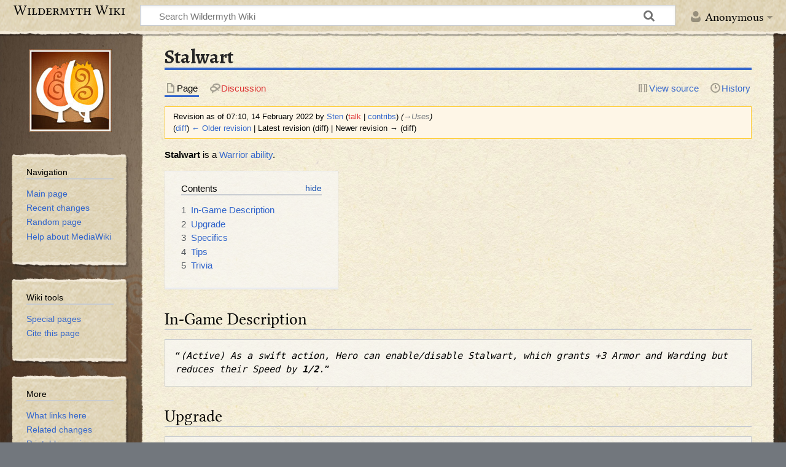

--- FILE ---
content_type: text/html; charset=UTF-8
request_url: https://wildermyth.com/w/index.php?title=Stalwart&oldid=20464
body_size: 5590
content:
<!DOCTYPE html>
<html class="client-nojs" lang="en" dir="ltr">
<head>
<meta charset="UTF-8"/>
<title>Stalwart - Wildermyth Wiki</title>
<script>document.documentElement.className="client-js";RLCONF={"wgBreakFrames":!1,"wgSeparatorTransformTable":["",""],"wgDigitTransformTable":["",""],"wgDefaultDateFormat":"dmy","wgMonthNames":["","January","February","March","April","May","June","July","August","September","October","November","December"],"wgRequestId":"aXyFhuGC672ZBafY65icbgB1-lI","wgCSPNonce":!1,"wgCanonicalNamespace":"","wgCanonicalSpecialPageName":!1,"wgNamespaceNumber":0,"wgPageName":"Stalwart","wgTitle":"Stalwart","wgCurRevisionId":20464,"wgRevisionId":20464,"wgArticleId":6640,"wgIsArticle":!0,"wgIsRedirect":!1,"wgAction":"view","wgUserName":null,"wgUserGroups":["*"],"wgCategories":["Ability","Warrior abilities"],"wgPageContentLanguage":"en","wgPageContentModel":"wikitext","wgRelevantPageName":"Stalwart","wgRelevantArticleId":6640,"wgIsProbablyEditable":!1,"wgRelevantPageIsProbablyEditable":!1,"wgRestrictionEdit":[],"wgRestrictionMove":[],"wgULSAcceptLanguageList":[],"wgULSCurrentAutonym":"English",
"wgVisualEditor":{"pageLanguageCode":"en","pageLanguageDir":"ltr","pageVariantFallbacks":"en"},"wgULSPosition":"personal","wgEditSubmitButtonLabelPublish":!1};RLSTATE={"site.styles":"ready","noscript":"ready","user.styles":"ready","user":"ready","user.options":"loading","mediawiki.action.styles":"ready","mediawiki.interface.helpers.styles":"ready","skins.timeless":"ready","ext.uls.pt":"ready","ext.visualEditor.desktopArticleTarget.noscript":"ready"};RLPAGEMODULES=["site","mediawiki.page.ready","mediawiki.toc","skins.timeless.js","ext.uls.interface","ext.visualEditor.desktopArticleTarget.init","ext.visualEditor.targetLoader"];</script>
<script>(RLQ=window.RLQ||[]).push(function(){mw.loader.implement("user.options@1hzgi",function($,jQuery,require,module){/*@nomin*/mw.user.tokens.set({"patrolToken":"+\\","watchToken":"+\\","csrfToken":"+\\"});
});});</script>
<link rel="stylesheet" href="/w/load.php?lang=en&amp;modules=ext.uls.pt%7Cext.visualEditor.desktopArticleTarget.noscript%7Cmediawiki.action.styles%7Cmediawiki.interface.helpers.styles%7Cskins.timeless&amp;only=styles&amp;skin=timeless"/>
<script async="" src="/w/load.php?lang=en&amp;modules=startup&amp;only=scripts&amp;raw=1&amp;skin=timeless"></script>
<!--[if IE]><link rel="stylesheet" href="/resources/IE9fixes.css" media="screen"/><![endif]-->
<meta name="ResourceLoaderDynamicStyles" content=""/>
<link rel="stylesheet" href="/w/load.php?lang=en&amp;modules=site.styles&amp;only=styles&amp;skin=timeless"/>
<meta name="generator" content="MediaWiki 1.36.1"/>
<meta name="robots" content="noindex,nofollow"/>
<meta name="viewport" content="width=device-width, initial-scale=1.0, user-scalable=yes, minimum-scale=0.25, maximum-scale=5.0"/>
<link rel="shortcut icon" href="/favicon.ico"/>
<link rel="search" type="application/opensearchdescription+xml" href="/w/opensearch_desc.php" title="Wildermyth Wiki (en)"/>
<link rel="EditURI" type="application/rsd+xml" href="https://wildermyth.com/w/api.php?action=rsd"/>
<link rel="alternate" type="application/atom+xml" title="Wildermyth Wiki Atom feed" href="/w/index.php?title=Special:RecentChanges&amp;feed=atom"/>
</head>
<body class="mediawiki ltr sitedir-ltr mw-hide-empty-elt ns-0 ns-subject page-Stalwart rootpage-Stalwart skin-timeless action-view skin--responsive"><div id="mw-wrapper"><div id="mw-header-container" class="ts-container"><div id="mw-header" class="ts-inner"><div id="user-tools"><div id="personal"><h2><span>Anonymous</span></h2><div id="personal-inner" class="dropdown"><div role="navigation" class="mw-portlet" id="p-personal" aria-labelledby="p-personal-label"><h3 id="p-personal-label" lang="en" dir="ltr">Not logged in</h3><div class="mw-portlet-body"><ul lang="en" dir="ltr"><li id="pt-uls" class="active"><a href="#" class="uls-trigger"><span>English</span></a></li><li id="pt-createaccount"><a href="/w/index.php?title=Special:CreateAccount&amp;returnto=Stalwart&amp;returntoquery=oldid%3D20464" title="You are encouraged to create an account and log in; however, it is not mandatory"><span>Create account</span></a></li><li id="pt-login"><a href="/w/index.php?title=Special:UserLogin&amp;returnto=Stalwart&amp;returntoquery=oldid%3D20464" title="You are encouraged to log in; however, it is not mandatory [o]" accesskey="o"><span>Log in</span></a></li></ul></div></div></div></div></div><div id="p-logo-text" class="mw-portlet" role="banner"><a id="p-banner" class="mw-wiki-title long" href="/wiki/Main_Page">Wildermyth Wiki</a></div><div class="mw-portlet" id="p-search"><h3 lang="en" dir="ltr"><label for="searchInput">Search</label></h3><form action="/w/index.php" id="searchform"><div id="simpleSearch"><div id="searchInput-container"><input type="search" name="search" placeholder="Search Wildermyth Wiki" autocapitalize="sentences" title="Search Wildermyth Wiki [f]" accesskey="f" id="searchInput"/></div><input type="hidden" value="Special:Search" name="title"/><input type="submit" name="fulltext" value="Search" title="Search the pages for this text" id="mw-searchButton" class="searchButton mw-fallbackSearchButton"/><input type="submit" name="go" value="Go" title="Go to a page with this exact name if it exists" id="searchButton" class="searchButton"/></div></form></div></div><div class="visualClear"></div></div><div id="mw-header-hack" class="color-bar"><div class="color-middle-container"><div class="color-middle"></div></div><div class="color-left"></div><div class="color-right"></div></div><div id="mw-header-nav-hack"><div class="color-bar"><div class="color-middle-container"><div class="color-middle"></div></div><div class="color-left"></div><div class="color-right"></div></div></div><div id="menus-cover"></div><div id="mw-content-container" class="ts-container"><div id="mw-content-block" class="ts-inner"><div id="mw-content-wrapper"><div id="mw-content"><div id="content" class="mw-body" role="main"><div class="mw-indicators mw-body-content">
</div>
<h1 id="firstHeading" class="firstHeading">Stalwart</h1><div id="bodyContentOuter"><div id="siteSub">From Wildermyth Wiki</div><div id="mw-page-header-links"><div role="navigation" class="mw-portlet tools-inline" id="p-namespaces" aria-labelledby="p-namespaces-label"><h3 id="p-namespaces-label" lang="en" dir="ltr">Namespaces</h3><div class="mw-portlet-body"><ul lang="en" dir="ltr"><li id="ca-nstab-main" class="selected"><a href="/wiki/Stalwart" title="View the content page [c]" accesskey="c"><span>Page</span></a></li><li id="ca-talk" class="new"><a href="/w/index.php?title=Talk:Stalwart&amp;action=edit&amp;redlink=1" rel="discussion" title="Discussion about the content page (page does not exist) [t]" accesskey="t"><span>Discussion</span></a></li></ul></div></div><div role="navigation" class="mw-portlet tools-inline" id="p-more" aria-labelledby="p-more-label"><h3 id="p-more-label" lang="en" dir="ltr">More</h3><div class="mw-portlet-body"><ul lang="en" dir="ltr"><li id="ca-more" class="dropdown-toggle"><span>More</span></li></ul></div></div><div role="navigation" class="mw-portlet tools-inline" id="p-views" aria-labelledby="p-views-label"><h3 id="p-views-label" lang="en" dir="ltr">Page actions</h3><div class="mw-portlet-body"><ul lang="en" dir="ltr"><li id="ca-view" class="selected"><a href="/wiki/Stalwart"><span>Read</span></a></li><li id="ca-viewsource"><a href="/w/index.php?title=Stalwart&amp;action=edit" title="This page is protected.&#10;You can view its source [e]" accesskey="e"><span>View source</span></a></li><li id="ca-history"><a href="/w/index.php?title=Stalwart&amp;action=history" title="Past revisions of this page [h]" accesskey="h"><span>History</span></a></li></ul></div></div></div><div class="visualClear"></div><div class="mw-body-content" id="bodyContent"><div id="contentSub"><div class="mw-revision warningbox"><div id="mw-revision-info">Revision as of 07:10, 14 February 2022 by <a href="/wiki/User:Sten" class="mw-userlink" title="User:Sten"><bdi>Sten</bdi></a> <span class="mw-usertoollinks">(<a href="/w/index.php?title=User_talk:Sten&amp;action=edit&amp;redlink=1" class="new mw-usertoollinks-talk" title="User talk:Sten (page does not exist)">talk</a> | <a href="/wiki/Special:Contributions/Sten" class="mw-usertoollinks-contribs" title="Special:Contributions/Sten">contribs</a>)</span> <span class="comment">(<span dir="auto"><span class="autocomment"><a href="#Uses">→‎Uses</a></span></span>)</span></div><div id="mw-revision-nav">(<a href="/w/index.php?title=Stalwart&amp;diff=prev&amp;oldid=20464" title="Stalwart">diff</a>) <a href="/w/index.php?title=Stalwart&amp;direction=prev&amp;oldid=20464" title="Stalwart">← Older revision</a> | Latest revision (diff) | Newer revision → (diff)</div></div></div><div id="mw-content-text" lang="en" dir="ltr" class="mw-content-ltr"><div class="mw-parser-output"><p><b>Stalwart</b> is a <a href="/wiki/Warrior" title="Warrior">Warrior</a> <a href="/wiki/Ability" title="Ability">ability</a>. 
</p>
<div id="toc" class="toc" role="navigation" aria-labelledby="mw-toc-heading"><input type="checkbox" role="button" id="toctogglecheckbox" class="toctogglecheckbox" style="display:none" /><div class="toctitle" lang="en" dir="ltr"><h2 id="mw-toc-heading">Contents</h2><span class="toctogglespan"><label class="toctogglelabel" for="toctogglecheckbox"></label></span></div>
<ul>
<li class="toclevel-1 tocsection-1"><a href="#In-Game_Description"><span class="tocnumber">1</span> <span class="toctext">In-Game Description</span></a></li>
<li class="toclevel-1 tocsection-2"><a href="#Upgrade"><span class="tocnumber">2</span> <span class="toctext">Upgrade</span></a></li>
<li class="toclevel-1 tocsection-3"><a href="#Specifics"><span class="tocnumber">3</span> <span class="toctext">Specifics</span></a></li>
<li class="toclevel-1 tocsection-4"><a href="#Tips"><span class="tocnumber">4</span> <span class="toctext">Tips</span></a></li>
<li class="toclevel-1 tocsection-5"><a href="#Trivia"><span class="tocnumber">5</span> <span class="toctext">Trivia</span></a></li>
</ul>
</div>

<h2><span class="mw-headline" id="In-Game_Description">In-Game Description</span></h2>
<pre><q><i>(Active) As a swift action, Hero can enable/disable Stalwart, which grants +3 Armor and Warding but reduces their Speed by <b>1/2</b>.</i></q>
</pre>
<h2><span class="mw-headline" id="Upgrade">Upgrade</span></h2>
<pre><q><i>When Stalwart is active, Hero also becomes immune to negative status effects.</i></q>
</pre>
<h2><span class="mw-headline" id="Specifics">Specifics</span></h2>
<ul><li>+3 <a href="/wiki/Armor_(Stat)" class="mw-redirect" title="Armor (Stat)">armor</a> and <a href="/wiki/Warding" class="mw-redirect" title="Warding">warding</a> to self</li></ul>
<h2><span class="mw-headline" id="Tips">Tips</span></h2>
<ul><li>Stalwart can be toggled off and on again to restore shredded armor.</li></ul>
<ul><li><a href="/wiki/Zealous_Leap" title="Zealous Leap">Zealous Leap</a> can provide mobility to help a Stalwart warrior get around.</li></ul>
<ul><li>Synergizes with <a href="/wiki/Sentinel" title="Sentinel">Sentinel</a>, as it provides the survivability that ability requires, and Sentinel provides some mobility to mitigate Stalwart's slowness.</li></ul>
<ul><li>Stalwart's bonus armor provides extra damage for <a href="/wiki/Backslam" title="Backslam">Backslam</a>, though because both moves use swift actions they can sometimes conflict with each other.</li></ul>
<ul><li>Because Stalwart requires a swift action to activate or deactivate, it can conflict with other abilities that rely on swift actions like <a href="/wiki/Shieldshear" title="Shieldshear">Shieldshear</a>.</li></ul>
<h2><span class="mw-headline" id="Trivia">Trivia</span></h2>
<ul><li>Prior to patch 0.8+86 Grifwit Marten the ability was named Centurion.</li></ul>
<!-- 
NewPP limit report
Cached time: 20260129230802
Cache expiry: 86400
Dynamic content: false
Complications: []
CPU time usage: 0.008 seconds
Real time usage: 0.018 seconds
Preprocessor visited node count: 23/1000000
Post‐expand include size: 0/2097152 bytes
Template argument size: 0/2097152 bytes
Highest expansion depth: 2/40
Expensive parser function count: 0/100
Unstrip recursion depth: 0/20
Unstrip post‐expand size: 0/5000000 bytes
-->
<!--
Transclusion expansion time report (%,ms,calls,template)
100.00%    0.000      1 -total
-->

<!-- Saved in parser cache with key wildermyth_com-wm_wiki_:pcache:idhash:6640-0!canonical and timestamp 20260129230802 and revision id 20464. Serialized with JSON.
 -->
</div></div><div class="printfooter">
Retrieved from "<a dir="ltr" href="https://wildermyth.com/w/index.php?title=Stalwart&amp;oldid=20464">https://wildermyth.com/w/index.php?title=Stalwart&amp;oldid=20464</a>"</div>
<div class="visualClear"></div></div></div></div></div><div id="content-bottom-stuff"><div id="catlinks" class="catlinks" data-mw="interface"><div id="mw-normal-catlinks" class="mw-normal-catlinks"><a href="/wiki/Special:Categories" title="Special:Categories">Categories</a>: <ul><li><a href="/wiki/Category:Ability" title="Category:Ability">Ability</a></li><li><a href="/wiki/Category:Warrior_abilities" title="Category:Warrior abilities">Warrior abilities</a></li></ul></div></div></div></div><div id="mw-site-navigation"><div id="p-logo" class="mw-portlet" role="banner"><a class="mw-wiki-logo fallback" href="/wiki/Main_Page" title="Visit the main page"></a></div><div id="site-navigation" class="sidebar-chunk"><h2><span>Navigation</span></h2><div class="sidebar-inner"><div role="navigation" class="mw-portlet" id="p-navigation" aria-labelledby="p-navigation-label"><h3 id="p-navigation-label" lang="en" dir="ltr">Navigation</h3><div class="mw-portlet-body"><ul lang="en" dir="ltr"><li id="n-mainpage-description"><a href="/wiki/Main_Page" title="Visit the main page [z]" accesskey="z"><span>Main page</span></a></li><li id="n-recentchanges"><a href="/wiki/Special:RecentChanges" title="A list of recent changes in the wiki [r]" accesskey="r"><span>Recent changes</span></a></li><li id="n-randompage"><a href="/wiki/Special:Random" title="Load a random page [x]" accesskey="x"><span>Random page</span></a></li><li id="n-help-mediawiki"><a href="https://www.mediawiki.org/wiki/Special:MyLanguage/Help:Contents"><span>Help about MediaWiki</span></a></li></ul></div></div></div></div><div id="site-tools" class="sidebar-chunk"><h2><span>Wiki tools</span></h2><div class="sidebar-inner"><div role="navigation" class="mw-portlet" id="p-tb" aria-labelledby="p-tb-label"><h3 id="p-tb-label" lang="en" dir="ltr">Wiki tools</h3><div class="mw-portlet-body"><ul lang="en" dir="ltr"><li id="t-specialpages"><a href="/wiki/Special:SpecialPages" title="A list of all special pages [q]" accesskey="q"><span>Special pages</span></a></li><li id="t-cite"><a href="/w/index.php?title=Special:CiteThisPage&amp;page=Stalwart&amp;id=20464&amp;wpFormIdentifier=titleform" title="Information on how to cite this page"><span>Cite this page</span></a></li></ul></div></div></div></div></div><div id="mw-related-navigation"><div id="page-tools" class="sidebar-chunk"><h2><span>Page tools</span></h2><div class="sidebar-inner"><div role="navigation" class="mw-portlet emptyPortlet" id="p-cactions" aria-labelledby="p-cactions-label"><h3 id="p-cactions-label" lang="en" dir="ltr">Page tools</h3><div class="mw-portlet-body"><ul lang="en" dir="ltr"></ul></div></div><div role="navigation" class="mw-portlet emptyPortlet" id="p-userpagetools" aria-labelledby="p-userpagetools-label"><h3 id="p-userpagetools-label" lang="en" dir="ltr">Userpage tools</h3><div class="mw-portlet-body"><ul lang="en" dir="ltr"></ul></div></div><div role="navigation" class="mw-portlet" id="p-pagemisc" aria-labelledby="p-pagemisc-label"><h3 id="p-pagemisc-label" lang="en" dir="ltr">More</h3><div class="mw-portlet-body"><ul lang="en" dir="ltr"><li id="t-whatlinkshere"><a href="/wiki/Special:WhatLinksHere/Stalwart" title="A list of all wiki pages that link here [j]" accesskey="j"><span>What links here</span></a></li><li id="t-recentchangeslinked"><a href="/wiki/Special:RecentChangesLinked/Stalwart" rel="nofollow" title="Recent changes in pages linked from this page [k]" accesskey="k"><span>Related changes</span></a></li><li id="t-print"><a href="javascript:print();" rel="alternate" title="Printable version of this page [p]" accesskey="p"><span>Printable version</span></a></li><li id="t-permalink"><a href="/w/index.php?title=Stalwart&amp;oldid=20464" title="Permanent link to this revision of the page"><span>Permanent link</span></a></li><li id="t-info"><a href="/w/index.php?title=Stalwart&amp;action=info" title="More information about this page"><span>Page information</span></a></li><li id="t-pagelog"><a href="/w/index.php?title=Special:Log&amp;page=Stalwart"><span>Page logs</span></a></li></ul></div></div></div></div><div id="catlinks-sidebar" class="sidebar-chunk"><h2><span>Categories</span></h2><div class="sidebar-inner"><div id="sidebar-normal-catlinks" class="mw-normal-catlinks"><div role="navigation" class="mw-portlet" id="p-normal-catlinks" aria-labelledby="p-normal-catlinks-label"><h3 id="p-normal-catlinks-label" lang="en" dir="ltr">Categories</h3><div class="mw-portlet-body"><ul><li><a href="/wiki/Category:Ability" title="Category:Ability">Ability</a></li><li><a href="/wiki/Category:Warrior_abilities" title="Category:Warrior abilities">Warrior abilities</a></li></ul></div></div></div></div></div></div><div class="visualClear"></div></div></div><div id="mw-footer-container" class="mw-footer-container ts-container"><div id="mw-footer" class="mw-footer ts-inner" role="contentinfo" lang="en" dir="ltr"><ul id="footer-icons"><li id="footer-copyrightico" class="footer-icons"></li><li id="footer-poweredbyico" class="footer-icons"><a href="https://www.mediawiki.org/"><img src="/w/resources/assets/poweredby_mediawiki_88x31.png" alt="Powered by MediaWiki" srcset="/w/resources/assets/poweredby_mediawiki_132x47.png 1.5x, /w/resources/assets/poweredby_mediawiki_176x62.png 2x" width="88" height="31" loading="lazy"/></a></li></ul><div id="footer-list"><ul id="footer-info"><li id="footer-info-lastmod"> This page was last edited on 14 February 2022, at 07:10.</li></ul><ul id="footer-places"><li id="footer-places-privacy"><a href="/wiki/Wildermyth_Wiki:Privacy_policy" title="Wildermyth Wiki:Privacy policy">Privacy policy</a></li><li id="footer-places-about"><a href="/wiki/Wildermyth_Wiki:About" title="Wildermyth Wiki:About">About Wildermyth Wiki</a></li><li id="footer-places-disclaimer"><a href="/wiki/Wildermyth_Wiki:General_disclaimer" title="Wildermyth Wiki:General disclaimer">Disclaimers</a></li></ul></div><div class="visualClear"></div></div></div></div><script>(RLQ=window.RLQ||[]).push(function(){mw.config.set({"wgPageParseReport":{"limitreport":{"cputime":"0.008","walltime":"0.018","ppvisitednodes":{"value":23,"limit":1000000},"postexpandincludesize":{"value":0,"limit":2097152},"templateargumentsize":{"value":0,"limit":2097152},"expansiondepth":{"value":2,"limit":40},"expensivefunctioncount":{"value":0,"limit":100},"unstrip-depth":{"value":0,"limit":20},"unstrip-size":{"value":0,"limit":5000000},"timingprofile":["100.00%    0.000      1 -total"]},"cachereport":{"timestamp":"20260129230802","ttl":86400,"transientcontent":false}}});});</script><script>(RLQ=window.RLQ||[]).push(function(){mw.config.set({"wgBackendResponseTime":1359});});</script></body></html>

--- FILE ---
content_type: text/css; charset=utf-8
request_url: https://wildermyth.com/w/load.php?lang=en&modules=site.styles&only=styles&skin=timeless
body_size: 1584
content:
@import url(https://fonts.googleapis.com/css?family=Alegreya:400,700&display=swap);body{background-image:url(/w/images/5/58/CreditsBG.jpg);background-attachment:fixed;background-size:cover}h1{color:#252525}#mw-page-base{background-image:none;background-color:transparent}.skin-vector .mw-body{margin-right:1em;background-color:floralwhite;background-color:transparent;border:10px solid transparent;border-image-source:url(/w/images/lightPanel_600x800.png);border-image-slice:10 fill;border-image-repeat:round}#mw-panel{background-image:url(/w/images/f/fd/TextboxSpeech.png);background-size:cover;background-position:right;padding-bottom:1em}.vector-menu-portal h3 span{color:#54595d}footer#footer{margin-right:1em;margin-top:1em;padding-bottom:4em;background-image:url(/w/images/c/cb/TextboxThought.png);background-size:cover}.mw-body h1{font-family:"Alegreya","Linux Libertine",Georgia,Times,serif}.mw-body h4,.mw-body h5,.mw-body h6{color:#5f564d}.mw-body .firstHeading{font-weight:bold}.skin-vector #p-personal{background-image:url(/w/images/c/cb/TextboxThought.png);background-size:cover;background-position:bottom;margin:-0.5em;padding:0.5em}.vector-menu-tabs{background-image:none;background-color:transparent}.vector-menu-tabs ul{background-image:none}.vector-menu-tabs ul li{background-image:none;background-color:transparent}.vector-menu-tabs li.selected{background-image:none;background-color:#937a60;background-color:#faebd726}.vector-menu-tabs li.selected a,.vector-menu-tabs li.selected a:visited{color:#eaeaea}.vector-menu-tabs li a{color:#84b2ff}.vector-menu-tabs li a:visited{color:#e48888}.vector-menu h3 span{color:#e4e4e4}.vector-menu-tabs span{background-image:none}div#mw-head .vector-menu h3{background-image:none}.skin-timeless #mw-content-container{background:transparent;border:none}.skin-timeless .mw-body{margin-right:0}.skin-timeless #mw-content{background-color:floralwhite;background-color:transparent;border:10px solid transparent;border-image-source:url(/w/images/lightPanel_600x800.png);border-image-slice:10 fill;border-image-repeat:round;border-top-width:0}@media screen and (max-width:1099px){.skin-timeless #mw-content{border-width:0}.skin-timeless .mw-content-ltr dd{margin-left:0.5em}}.skin-timeless #mw-site-navigation .sidebar-chunk,.skin-timeless #mw-related-navigation .sidebar-chunk{background-color:transparent;border:none;padding:0.2em 0.2em 0}.skin-timeless .dropdown,.skin-timeless #mw-site-navigation .sidebar-inner,.skin-timeless #personal-inner,.skin-timeless #mw-related-navigation .sidebar-inner{background-color:transparent;border:10px solid transparent;border-image-source:url(/w/images/buttonRip_192x1_over_lessSaturated.png);border-image-slice:18 fill;border-image-repeat:round;padding:10px 1em 0}.skin-timeless #mw-header-container{background:transparent;border:12px solid transparent;border-width:0;border-image-source:url(/w/images/buttonRip_192x1_over_lessSaturated.png);border-image-slice:19 fill;border-image-repeat:repeat}@media screen and (min-width:851px){.skin-timeless #mw-header-container{border-bottom-width:10px;min-height:3.9em}}.skin-timeless .color-middle,.skin-timeless .color-left,.skin-timeless .color-right{background:transparent}img{max-width:100%;height:auto}pre,.catlinks,div.thumbinner,#toc,.toc,table.wikitable{background-color:#eae6db;background-color:#f9f9f999}table.wikitable tr th{background-color:#edece7;background-color:#f2f2f299}.infoboxEvent,.infoboxEquipment,.infoboxAbility,table.floatright.infoboxEvent,table.floatright.infoboxEquipment,table.floatright.infoboxAbility{width:200px;border-spacing:2px;border:1px solid #BBB;background-color:#eae6db;background-color:#f9f9f999;text-align:center;padding:0}.infoboxEvent th{background:SkyBlue}.infoboxEquipment th{background:Coral}.infoboxAbility th{background:MediumSeaGreen}td.diff-deletedline,td.diff-addedline,table.diff{background-color:#ffffff}table.col-1-center td:nth-child(1){text-align:center}table.col-2-center td:nth-child(2){text-align:center}table.col-3-center td:nth-child(3){text-align:center}table.col-4-center td:nth-child(4){text-align:center}table.col-5-center td:nth-child(5){text-align:center}table.col-6-center td:nth-child(6){text-align:center}table.col-7-center td:nth-child(7){text-align:center}table.col-8-center td:nth-child(8){text-align:center}table.col-9-center td:nth-child(9){text-align:center}table.col-1-right td:nth-child(1){text-align:right}table.col-2-right td:nth-child(2){text-align:right}table.col-3-right td:nth-child(3){text-align:right}table.col-4-right td:nth-child(4){text-align:right}table.col-5-right td:nth-child(5){text-align:right}table.col-6-right td:nth-child(6){text-align:right}table.col-7-right td:nth-child(7){text-align:right}table.col-8-right td:nth-child(8){text-align:right}table.col-9-right td:nth-child(9){text-align:right}.img--invert{filter:invert(100%);-webkit-filter:invert(100%)}.tooltip-ability{width:500px;border-spacing:0;border-collapse:collapse;font-size:1.1em}.tooltip-ability td{padding:0}.tooltip-ability__action-points{color:white;background-color:#9E9083;padding:4px 10px 4px 10px}.tooltip-ability__details{background-color:#E3D5BA;line-height:1.2em}.tooltip-ability__details p{padding:0 5px 0 10px}.tooltip-ability__name{font-size:1.3em;font-weight:bold}.tooltip-ability__formula{color:#555555;font-style:italic}.tooltip-ability__status-effect{color:#834433;font-weight:bold}.navbox{border:1px solid #a2a9b1;width:100%;margin:auto;clear:both;font-size:88%;text-align:center;padding:1px}.navbox-inner,.navbox-subgroup{width:100%}.navbox-group,.navbox-title,.navbox-abovebelow{padding:0.25em 1em;line-height:1.5em;text-align:center}th.navbox-group{white-space:nowrap;text-align:right}.navbox,.navbox-subgroup{background:#fdfdfd}.navbox-list{line-height:1.8em;border-color:#fdfdfd}.navbox th,.navbox-title{background:#ccccff}.navbox-abovebelow,th.navbox-group,.navbox-subgroup .navbox-title{background:#ddddff}.navbox-subgroup .navbox-group,.navbox-subgroup .navbox-abovebelow{background:#e6e6ff}.navbox-even{background:#f7f7f7}.navbox-odd{background:transparent}table.navbox + table.navbox{margin-top:-1px}.navbox .hlist td dl,.navbox .hlist td ol,.navbox .hlist td ul,.navbox td.hlist dl,.navbox td.hlist ol,.navbox td.hlist ul{padding:0.125em 0}ol + table.navbox,ul + table.navbox{margin-top:0.5em}.nowrap,.nowraplinks a{white-space:nowrap}.wrap,.wraplinks a{white-space:normal}#moddedContentBanner{filter:hue-rotate(350deg) saturate(1.4);padding:10px 20px;margin:0px -50px;border:12px solid transparent;border-image-source:url(/w/images/buttonRip_192x1_over_lessSaturated.png);border-image-slice:19 fill;border-image-repeat:repeat}#moddedContentBanner img{margin:-10px}